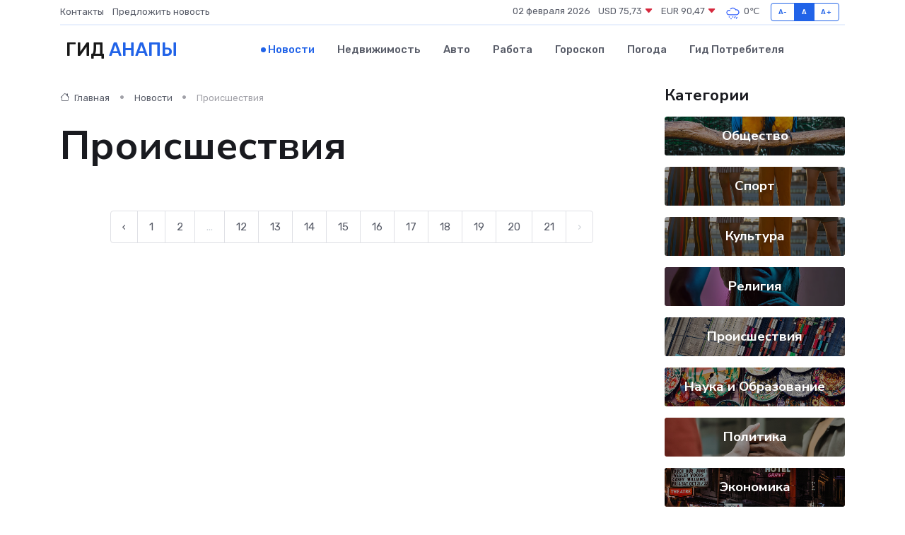

--- FILE ---
content_type: text/html; charset=UTF-8
request_url: https://anapa-gid.ru/news/proisshestviya?page=320
body_size: 5646
content:
<!DOCTYPE html>
<html lang="ru">
<head>
	<meta charset="utf-8">
	<meta name="csrf-token" content="Xhdb74HUm9F3hzULqsKdZa15Mijzj0nuDIWZAydM">
    <meta http-equiv="X-UA-Compatible" content="IE=edge">
    <meta name="viewport" content="width=device-width, initial-scale=1">
    <title>Происшествия - Новости в Анапе на anapa-gid.ru</title>
    <meta name="description" property="description" content="Происшествия. Последние новости в Анапе. Свежие новости в Анапе">
    
    <meta property="fb:pages" content="105958871990207" />
    <link rel="shortcut icon" type="image/x-icon" href="https://anapa-gid.ru/favicon.svg">
    <link rel="canonical" href="https://anapa-gid.ru/news/proisshestviya">
    <link rel="preconnect" href="https://fonts.gstatic.com">
    <link rel="dns-prefetch" href="https://fonts.googleapis.com">
    <link rel="dns-prefetch" href="https://pagead2.googlesyndication.com">
    <link rel="dns-prefetch" href="https://res.cloudinary.com">
    <link href="https://fonts.googleapis.com/css2?family=Nunito+Sans:wght@400;700&family=Rubik:wght@400;500;700&display=swap" rel="stylesheet">
    <link rel="stylesheet" type="text/css" href="https://anapa-gid.ru/assets/font-awesome/css/all.min.css">
    <link rel="stylesheet" type="text/css" href="https://anapa-gid.ru/assets/bootstrap-icons/bootstrap-icons.css">
    <link rel="stylesheet" type="text/css" href="https://anapa-gid.ru/assets/tiny-slider/tiny-slider.css">
    <link rel="stylesheet" type="text/css" href="https://anapa-gid.ru/assets/glightbox/css/glightbox.min.css">
    <link rel="stylesheet" type="text/css" href="https://anapa-gid.ru/assets/plyr/plyr.css">
    <link id="style-switch" rel="stylesheet" type="text/css" href="https://anapa-gid.ru/assets/css/style.css">
    <link rel="stylesheet" type="text/css" href="https://anapa-gid.ru/assets/css/style2.css">

    <meta name="twitter:card" content="summary">
    <meta name="twitter:site" content="@mysite">
    <meta name="twitter:title" content="Происшествия - Новости в Анапе на anapa-gid.ru">
    <meta name="twitter:description" content="Происшествия. Последние новости в Анапе. Свежие новости в Анапе">
    <meta name="twitter:creator" content="@mysite">
    <meta name="twitter:image:src" content="https://anapa-gid.ru/images/logo.gif">
    <meta name="twitter:domain" content="anapa-gid.ru">
    <meta name="twitter:card" content="summary_large_image" /><meta name="twitter:image" content="https://anapa-gid.ru/images/logo.gif">

    <meta property="og:url" content="http://anapa-gid.ru/news/proisshestviya">
    <meta property="og:title" content="Происшествия - Новости в Анапе на anapa-gid.ru">
    <meta property="og:description" content="Происшествия. Последние новости в Анапе. Свежие новости в Анапе">
    <meta property="og:type" content="website">
    <meta property="og:image" content="https://anapa-gid.ru/images/logo.gif">
    <meta property="og:locale" content="ru_RU">
    <meta property="og:site_name" content="Гид Анапы">
    

    <link rel="image_src" href="https://anapa-gid.ru/images/logo.gif" />

    <link rel="alternate" type="application/rss+xml" href="https://anapa-gid.ru/feed" title="Анапа: гид, новости, афиша">
        <script async src="https://pagead2.googlesyndication.com/pagead/js/adsbygoogle.js"></script>
    <script>
        (adsbygoogle = window.adsbygoogle || []).push({
            google_ad_client: "ca-pub-0899253526956684",
            enable_page_level_ads: true
        });
    </script>
        
    
    
    
    <script>if (window.top !== window.self) window.top.location.replace(window.self.location.href);</script>
    <script>if(self != top) { top.location=document.location;}</script>

<!-- Google tag (gtag.js) -->
<script async src="https://www.googletagmanager.com/gtag/js?id=G-71VQP5FD0J"></script>
<script>
  window.dataLayer = window.dataLayer || [];
  function gtag(){dataLayer.push(arguments);}
  gtag('js', new Date());

  gtag('config', 'G-71VQP5FD0J');
</script>
</head>
<body>
<script type="text/javascript" > (function(m,e,t,r,i,k,a){m[i]=m[i]||function(){(m[i].a=m[i].a||[]).push(arguments)}; m[i].l=1*new Date();k=e.createElement(t),a=e.getElementsByTagName(t)[0],k.async=1,k.src=r,a.parentNode.insertBefore(k,a)}) (window, document, "script", "https://mc.yandex.ru/metrika/tag.js", "ym"); ym(54010114, "init", {}); ym(86840228, "init", { clickmap:true, trackLinks:true, accurateTrackBounce:true, webvisor:true });</script> <noscript><div><img src="https://mc.yandex.ru/watch/54010114" style="position:absolute; left:-9999px;" alt="" /><img src="https://mc.yandex.ru/watch/86840228" style="position:absolute; left:-9999px;" alt="" /></div></noscript>
<script type="text/javascript">
    new Image().src = "//counter.yadro.ru/hit?r"+escape(document.referrer)+((typeof(screen)=="undefined")?"":";s"+screen.width+"*"+screen.height+"*"+(screen.colorDepth?screen.colorDepth:screen.pixelDepth))+";u"+escape(document.URL)+";h"+escape(document.title.substring(0,150))+";"+Math.random();
</script>
<!-- Rating@Mail.ru counter -->
<script type="text/javascript">
var _tmr = window._tmr || (window._tmr = []);
_tmr.push({id: "3138453", type: "pageView", start: (new Date()).getTime()});
(function (d, w, id) {
  if (d.getElementById(id)) return;
  var ts = d.createElement("script"); ts.type = "text/javascript"; ts.async = true; ts.id = id;
  ts.src = "https://top-fwz1.mail.ru/js/code.js";
  var f = function () {var s = d.getElementsByTagName("script")[0]; s.parentNode.insertBefore(ts, s);};
  if (w.opera == "[object Opera]") { d.addEventListener("DOMContentLoaded", f, false); } else { f(); }
})(document, window, "topmailru-code");
</script><noscript><div>
<img src="https://top-fwz1.mail.ru/counter?id=3138453;js=na" style="border:0;position:absolute;left:-9999px;" alt="Top.Mail.Ru" />
</div></noscript>
<!-- //Rating@Mail.ru counter -->

<header class="navbar-light navbar-sticky header-static">
    <div class="navbar-top d-none d-lg-block small">
        <div class="container">
            <div class="d-md-flex justify-content-between align-items-center my-1">
                <!-- Top bar left -->
                <ul class="nav">
                    <li class="nav-item">
                        <a class="nav-link ps-0" href="https://anapa-gid.ru/contacts">Контакты</a>
                    </li>
                    <li class="nav-item">
                        <a class="nav-link ps-0" href="https://anapa-gid.ru/sendnews">Предложить новость</a>
                    </li>
                    
                </ul>
                <!-- Top bar right -->
                <div class="d-flex align-items-center">
                    
                    <ul class="list-inline mb-0 text-center text-sm-end me-3">
						<li class="list-inline-item">
							<span>02 февраля 2026</span>
						</li>
                        <li class="list-inline-item">
                            <a class="nav-link px-0" href="https://anapa-gid.ru/currency">
                                <span>USD 75,73 <i class="bi bi-caret-down-fill text-danger"></i></span>
                            </a>
						</li>
                        <li class="list-inline-item">
                            <a class="nav-link px-0" href="https://anapa-gid.ru/currency">
                                <span>EUR 90,47 <i class="bi bi-caret-down-fill text-danger"></i></span>
                            </a>
						</li>
						<li class="list-inline-item">
                            <a class="nav-link px-0" href="https://anapa-gid.ru/pogoda">
                                <svg xmlns="http://www.w3.org/2000/svg" width="25" height="25" viewBox="0 0 30 30"><path d="M21.401 27l1.445-2.168a.5.5 0 0 0-.138-.693l-.416-.278a.5.5 0 0 0-.694.139l-1.445 2.168a.5.5 0 0 0 .14.693l.415.278a.5.5 0 0 0 .693-.139m-3-1l1.445-2.168a.5.5 0 0 0-.138-.693l-.416-.278a.5.5 0 0 0-.694.139l-1.445 2.168a.5.5 0 0 0 .14.693l.415.278a.5.5 0 0 0 .693-.139m-6.4 0A1 1 0 1 0 12 28a1 1 0 0 0 0-2m3-3a1 1 0 1 0 0 2 1 1 0 0 0 0-2m-5 1a1 1 0 1 1-2 0 1 1 0 0 1 2 0zM0 0v30V0zm30 0v30V0zm-4.964 13.066a4.948 4.948 0 0 1 0 5.868A4.99 4.99 0 0 1 20.99 21H8.507a4.49 4.49 0 0 1-3.64-1.86 4.458 4.458 0 0 1 0-5.281A4.491 4.491 0 0 1 8.506 12c.686 0 1.37.159 1.996.473a.5.5 0 0 1 .16.766l-.33.399a.502.502 0 0 1-.598.132 2.976 2.976 0 0 0-3.346.608 3.007 3.007 0 0 0 .334 4.532c.527.396 1.177.59 1.836.59H20.94a3.54 3.54 0 0 0 2.163-.711 3.497 3.497 0 0 0 1.358-3.206 3.45 3.45 0 0 0-.706-1.727A3.486 3.486 0 0 0 20.99 12.5c-.07 0-.138.016-.208.02-.328.02-.645.085-.947.192a.496.496 0 0 1-.63-.287 4.637 4.637 0 0 0-.445-.874 4.495 4.495 0 0 0-.584-.733A4.461 4.461 0 0 0 14.998 9.5a4.46 4.46 0 0 0-3.177 1.318 2.326 2.326 0 0 0-.135.147.5.5 0 0 1-.592.131 5.78 5.78 0 0 0-.453-.19.5.5 0 0 1-.21-.79A5.97 5.97 0 0 1 14.998 8a5.97 5.97 0 0 1 4.237 1.757c.398.399.704.85.966 1.319.262-.042.525-.076.79-.076a4.99 4.99 0 0 1 4.045 2.066zM0 0v30V0zm30 0v30V0z" fill="#315EFB" fill-rule="evenodd"></path></svg>
                                <span>0&#8451;</span>
                            </a>
						</li>
					</ul>

                    <!-- Font size accessibility START -->
                    <div class="btn-group me-2" role="group" aria-label="font size changer">
                        <input type="radio" class="btn-check" name="fntradio" id="font-sm">
                        <label class="btn btn-xs btn-outline-primary mb-0" for="font-sm">A-</label>

                        <input type="radio" class="btn-check" name="fntradio" id="font-default" checked>
                        <label class="btn btn-xs btn-outline-primary mb-0" for="font-default">A</label>

                        <input type="radio" class="btn-check" name="fntradio" id="font-lg">
                        <label class="btn btn-xs btn-outline-primary mb-0" for="font-lg">A+</label>
                    </div>

                    
                </div>
            </div>
            <!-- Divider -->
            <div class="border-bottom border-2 border-primary opacity-1"></div>
        </div>
    </div>

    <!-- Logo Nav START -->
    <nav class="navbar navbar-expand-lg">
        <div class="container">
            <!-- Logo START -->
            <a class="navbar-brand" href="https://anapa-gid.ru" style="text-align: end;">
                
                			<span class="ms-2 fs-3 text-uppercase fw-normal">Гид <span style="color: #2163e8;">Анапы</span></span>
                            </a>
            <!-- Logo END -->

            <!-- Responsive navbar toggler -->
            <button class="navbar-toggler ms-auto" type="button" data-bs-toggle="collapse"
                data-bs-target="#navbarCollapse" aria-controls="navbarCollapse" aria-expanded="false"
                aria-label="Toggle navigation">
                <span class="text-body h6 d-none d-sm-inline-block">Menu</span>
                <span class="navbar-toggler-icon"></span>
            </button>

            <!-- Main navbar START -->
            <div class="collapse navbar-collapse" id="navbarCollapse">
                <ul class="navbar-nav navbar-nav-scroll mx-auto">
                                        <li class="nav-item"> <a class="nav-link active" href="https://anapa-gid.ru/news">Новости</a></li>
                                        <li class="nav-item"> <a class="nav-link" href="https://anapa-gid.ru/realty">Недвижимость</a></li>
                                        <li class="nav-item"> <a class="nav-link" href="https://anapa-gid.ru/auto">Авто</a></li>
                                        <li class="nav-item"> <a class="nav-link" href="https://anapa-gid.ru/job">Работа</a></li>
                                        <li class="nav-item"> <a class="nav-link" href="https://anapa-gid.ru/horoscope">Гороскоп</a></li>
                                        <li class="nav-item"> <a class="nav-link" href="https://anapa-gid.ru/pogoda">Погода</a></li>
                                        <li class="nav-item"> <a class="nav-link" href="https://anapa-gid.ru/poleznoe">Гид потребителя</a></li>
                                    </ul>
            </div>
            <!-- Main navbar END -->

            
        </div>
    </nav>
    <!-- Logo Nav END -->
</header>
<main>

    <!-- =======================
    Main content START -->
    <section class="pt-3 pb-0">
        <div class="container" data-sticky-container>
            <div class="row">
                <!-- Main Post START -->
                <div class="col-lg-9">
                    <!-- Categorie Detail START -->
                    <div class="mb-4">
						<nav aria-label="breadcrumb">
							<ol class="breadcrumb breadcrumb-dots" itemscope itemtype="http://schema.org/BreadcrumbList">
								<li class="breadcrumb-item" itemprop="itemListElement" itemscope itemtype="http://schema.org/ListItem">
									<meta itemprop="name" content="Гид Анапы">
									<meta itemprop="position" content="1">
									<meta itemprop="item" content="https://anapa-gid.ru">
									<a itemprop="url" href="https://anapa-gid.ru">
									<i class="bi bi-house me-1"></i> Главная
									</a>
								</li>
								<li class="breadcrumb-item" itemprop="itemListElement" itemscope itemtype="http://schema.org/ListItem">
									<meta itemprop="name" content="Новости">
									<meta itemprop="position" content="2">
									<meta itemprop="item" content="https://anapa-gid.ru/news">
									<a itemprop="url" href="https://anapa-gid.ru/news"> Новости</a>
								</li>
								<li class="breadcrumb-item active" aria-current="page" itemprop="itemListElement" itemscope itemtype="http://schema.org/ListItem">
									<meta itemprop="name" content="Происшествия">
									<meta itemprop="position" content="3">
									<meta itemprop="item" content="https://anapa-gid.ru/news/proisshestviya">
									Происшествия
								</li>
							</ol>
						</nav>
                        
                        <h1 class="display-4"> Происшествия</h1>
                    </div>
                    <!-- Categorie Detail START -->
                    <div class="row gy-4">
                                                <!-- Pagination START -->
                        <div class="col-12 text-center mt-5">
                            <nav class="d-flex justify-items-center justify-content-between" aria-label="navigation">
        <div class="d-flex justify-content-center flex-fill d-sm-none">
            <ul class="pagination">
                
                                    <li class="page-item">
                        <a class="page-link" href="https://anapa-gid.ru/news/proisshestviya?page=319" rel="prev">← Предыдущая</a>
                    </li>
                
                
                                    <li class="page-item disabled" aria-disabled="true">
                        <span class="page-link">Следующая →</span>
                    </li>
                            </ul>
        </div>

        <div class="d-none flex-sm-fill d-sm-flex align-items-sm-center justify-content-sm-center">
            <ul class="pagination">
                
                                    <li class="page-item">
                        <a class="page-link" href="https://anapa-gid.ru/news/proisshestviya?page=319" rel="prev" aria-label="← Предыдущая">&lsaquo;</a>
                    </li>
                
                
                                    
                    
                    
                                                                                                        <li class="page-item"><a class="page-link" href="https://anapa-gid.ru/news/proisshestviya?page=1">1</a></li>
                                                                                                                <li class="page-item"><a class="page-link" href="https://anapa-gid.ru/news/proisshestviya?page=2">2</a></li>
                                                                                                            
                                            <li class="page-item disabled" aria-disabled="true"><span class="page-link">...</span></li>
                    
                    
                                                        
                    
                    
                                                                                                        <li class="page-item"><a class="page-link" href="https://anapa-gid.ru/news/proisshestviya?page=12">12</a></li>
                                                                                                                <li class="page-item"><a class="page-link" href="https://anapa-gid.ru/news/proisshestviya?page=13">13</a></li>
                                                                                                                <li class="page-item"><a class="page-link" href="https://anapa-gid.ru/news/proisshestviya?page=14">14</a></li>
                                                                                                                <li class="page-item"><a class="page-link" href="https://anapa-gid.ru/news/proisshestviya?page=15">15</a></li>
                                                                                                                <li class="page-item"><a class="page-link" href="https://anapa-gid.ru/news/proisshestviya?page=16">16</a></li>
                                                                                                                <li class="page-item"><a class="page-link" href="https://anapa-gid.ru/news/proisshestviya?page=17">17</a></li>
                                                                                                                <li class="page-item"><a class="page-link" href="https://anapa-gid.ru/news/proisshestviya?page=18">18</a></li>
                                                                                                                <li class="page-item"><a class="page-link" href="https://anapa-gid.ru/news/proisshestviya?page=19">19</a></li>
                                                                                                                <li class="page-item"><a class="page-link" href="https://anapa-gid.ru/news/proisshestviya?page=20">20</a></li>
                                                                                                                <li class="page-item"><a class="page-link" href="https://anapa-gid.ru/news/proisshestviya?page=21">21</a></li>
                                                                                        
                
                                    <li class="page-item disabled" aria-disabled="true" aria-label="Следующая →">
                        <span class="page-link" aria-hidden="true">&rsaquo;</span>
                    </li>
                            </ul>
        </div>
    </nav>

                        </div>
                        <!-- Pagination END -->
                    </div>
                </div>
                <!-- Main Post END -->

                <!-- Sidebar START -->
                <div class="col-lg-3 mt-5 mt-lg-0">
                    <div data-sticky data-margin-top="80" data-sticky-for="767">
                        <!-- Categories -->
                        <div>
                            <h4 class="mb-3">Категории</h4>
                                                        <!-- Category item -->
                            <div class="text-center mb-3 card-bg-scale position-relative overflow-hidden rounded"
                                style="background-image:url(https://anapa-gid.ru/assets/images/blog/4by3/03.jpg); background-position: center left; background-size: cover;">
                                <div class="bg-dark-overlay-4 p-3">
                                    <a href="https://anapa-gid.ru/news/obschestvo" class="stretched-link btn-link fw-bold text-white h5">Общество</a>
                                </div>
                            </div>
                                                        <!-- Category item -->
                            <div class="text-center mb-3 card-bg-scale position-relative overflow-hidden rounded"
                                style="background-image:url(https://anapa-gid.ru/assets/images/blog/4by3/07.jpg); background-position: center left; background-size: cover;">
                                <div class="bg-dark-overlay-4 p-3">
                                    <a href="https://anapa-gid.ru/news/sport" class="stretched-link btn-link fw-bold text-white h5">Спорт</a>
                                </div>
                            </div>
                                                        <!-- Category item -->
                            <div class="text-center mb-3 card-bg-scale position-relative overflow-hidden rounded"
                                style="background-image:url(https://anapa-gid.ru/assets/images/blog/4by3/07.jpg); background-position: center left; background-size: cover;">
                                <div class="bg-dark-overlay-4 p-3">
                                    <a href="https://anapa-gid.ru/news/kultura" class="stretched-link btn-link fw-bold text-white h5">Культура</a>
                                </div>
                            </div>
                                                        <!-- Category item -->
                            <div class="text-center mb-3 card-bg-scale position-relative overflow-hidden rounded"
                                style="background-image:url(https://anapa-gid.ru/assets/images/blog/4by3/08.jpg); background-position: center left; background-size: cover;">
                                <div class="bg-dark-overlay-4 p-3">
                                    <a href="https://anapa-gid.ru/news/religiya" class="stretched-link btn-link fw-bold text-white h5">Религия</a>
                                </div>
                            </div>
                                                        <!-- Category item -->
                            <div class="text-center mb-3 card-bg-scale position-relative overflow-hidden rounded"
                                style="background-image:url(https://anapa-gid.ru/assets/images/blog/4by3/05.jpg); background-position: center left; background-size: cover;">
                                <div class="bg-dark-overlay-4 p-3">
                                    <a href="https://anapa-gid.ru/news/proisshestviya" class="stretched-link btn-link fw-bold text-white h5">Происшествия</a>
                                </div>
                            </div>
                                                        <!-- Category item -->
                            <div class="text-center mb-3 card-bg-scale position-relative overflow-hidden rounded"
                                style="background-image:url(https://anapa-gid.ru/assets/images/blog/4by3/04.jpg); background-position: center left; background-size: cover;">
                                <div class="bg-dark-overlay-4 p-3">
                                    <a href="https://anapa-gid.ru/news/nauka-i-obrazovanie" class="stretched-link btn-link fw-bold text-white h5">Наука и Образование</a>
                                </div>
                            </div>
                                                        <!-- Category item -->
                            <div class="text-center mb-3 card-bg-scale position-relative overflow-hidden rounded"
                                style="background-image:url(https://anapa-gid.ru/assets/images/blog/4by3/09.jpg); background-position: center left; background-size: cover;">
                                <div class="bg-dark-overlay-4 p-3">
                                    <a href="https://anapa-gid.ru/news/politika" class="stretched-link btn-link fw-bold text-white h5">Политика</a>
                                </div>
                            </div>
                                                        <!-- Category item -->
                            <div class="text-center mb-3 card-bg-scale position-relative overflow-hidden rounded"
                                style="background-image:url(https://anapa-gid.ru/assets/images/blog/4by3/01.jpg); background-position: center left; background-size: cover;">
                                <div class="bg-dark-overlay-4 p-3">
                                    <a href="https://anapa-gid.ru/news/ekonomika" class="stretched-link btn-link fw-bold text-white h5">Экономика</a>
                                </div>
                            </div>
                                                        <!-- Category item -->
                            <div class="text-center mb-3 card-bg-scale position-relative overflow-hidden rounded"
                                style="background-image:url(https://anapa-gid.ru/assets/images/blog/4by3/02.jpg); background-position: center left; background-size: cover;">
                                <div class="bg-dark-overlay-4 p-3">
                                    <a href="https://anapa-gid.ru/news/zdorove" class="stretched-link btn-link fw-bold text-white h5">Здоровье</a>
                                </div>
                            </div>
                                                        <!-- Category item -->
                            <div class="text-center mb-3 card-bg-scale position-relative overflow-hidden rounded"
                                style="background-image:url(https://anapa-gid.ru/assets/images/blog/4by3/04.jpg); background-position: center left; background-size: cover;">
                                <div class="bg-dark-overlay-4 p-3">
                                    <a href="https://anapa-gid.ru/news/gosudarstvo" class="stretched-link btn-link fw-bold text-white h5">Государство</a>
                                </div>
                            </div>
                                                        <!-- Category item -->
                            <div class="text-center mb-3 card-bg-scale position-relative overflow-hidden rounded"
                                style="background-image:url(https://anapa-gid.ru/assets/images/blog/4by3/05.jpg); background-position: center left; background-size: cover;">
                                <div class="bg-dark-overlay-4 p-3">
                                    <a href="https://anapa-gid.ru/news/region" class="stretched-link btn-link fw-bold text-white h5">Регион</a>
                                </div>
                            </div>
                                                    </div>
                        
                    </div>
                </div>
                <!-- Sidebar END -->
            </div> <!-- Row end -->
        </div>
    </section>
    <!-- =======================
    Main content END -->



</main>
<footer class="bg-dark pt-5">
    
    <!-- Footer copyright START -->
    <div class="bg-dark-overlay-3 mt-5">
        <div class="container">
            <div class="row align-items-center justify-content-md-between py-4">
                <div class="col-md-6">
                    <!-- Copyright -->
                    <div class="text-center text-md-start text-primary-hover text-muted">
                        &#169;2026 Анапа. Все права защищены.
                    </div>
                </div>
                
            </div>
        </div>
    </div>
    <!-- Footer copyright END -->
    <script type="application/ld+json">
        {"@context":"https:\/\/schema.org","@type":"Organization","name":"\u0410\u043d\u0430\u043f\u0430 - \u0433\u0438\u0434, \u043d\u043e\u0432\u043e\u0441\u0442\u0438, \u0430\u0444\u0438\u0448\u0430","url":"https:\/\/anapa-gid.ru","sameAs":["https:\/\/vk.com\/public208094575","https:\/\/t.me\/anapa_gid"]}
    </script>
</footer>
<!-- Back to top -->
<div class="back-top"><i class="bi bi-arrow-up-short"></i></div>
<script src="https://anapa-gid.ru/assets/bootstrap/js/bootstrap.bundle.min.js"></script>
<script src="https://anapa-gid.ru/assets/tiny-slider/tiny-slider.js"></script>
<script src="https://anapa-gid.ru/assets/sticky-js/sticky.min.js"></script>
<script src="https://anapa-gid.ru/assets/glightbox/js/glightbox.min.js"></script>
<script src="https://anapa-gid.ru/assets/plyr/plyr.js"></script>
<script src="https://anapa-gid.ru/assets/js/functions.js"></script>
<script src="https://yastatic.net/share2/share.js" async></script>
<script defer src="https://static.cloudflareinsights.com/beacon.min.js/vcd15cbe7772f49c399c6a5babf22c1241717689176015" integrity="sha512-ZpsOmlRQV6y907TI0dKBHq9Md29nnaEIPlkf84rnaERnq6zvWvPUqr2ft8M1aS28oN72PdrCzSjY4U6VaAw1EQ==" data-cf-beacon='{"version":"2024.11.0","token":"f91841d551b44b1fb6e355114d8340f4","r":1,"server_timing":{"name":{"cfCacheStatus":true,"cfEdge":true,"cfExtPri":true,"cfL4":true,"cfOrigin":true,"cfSpeedBrain":true},"location_startswith":null}}' crossorigin="anonymous"></script>
</body>
</html>


--- FILE ---
content_type: text/html; charset=utf-8
request_url: https://www.google.com/recaptcha/api2/aframe
body_size: 268
content:
<!DOCTYPE HTML><html><head><meta http-equiv="content-type" content="text/html; charset=UTF-8"></head><body><script nonce="qyRn6xrxP2jcwPk9zLz51w">/** Anti-fraud and anti-abuse applications only. See google.com/recaptcha */ try{var clients={'sodar':'https://pagead2.googlesyndication.com/pagead/sodar?'};window.addEventListener("message",function(a){try{if(a.source===window.parent){var b=JSON.parse(a.data);var c=clients[b['id']];if(c){var d=document.createElement('img');d.src=c+b['params']+'&rc='+(localStorage.getItem("rc::a")?sessionStorage.getItem("rc::b"):"");window.document.body.appendChild(d);sessionStorage.setItem("rc::e",parseInt(sessionStorage.getItem("rc::e")||0)+1);localStorage.setItem("rc::h",'1770015810954');}}}catch(b){}});window.parent.postMessage("_grecaptcha_ready", "*");}catch(b){}</script></body></html>